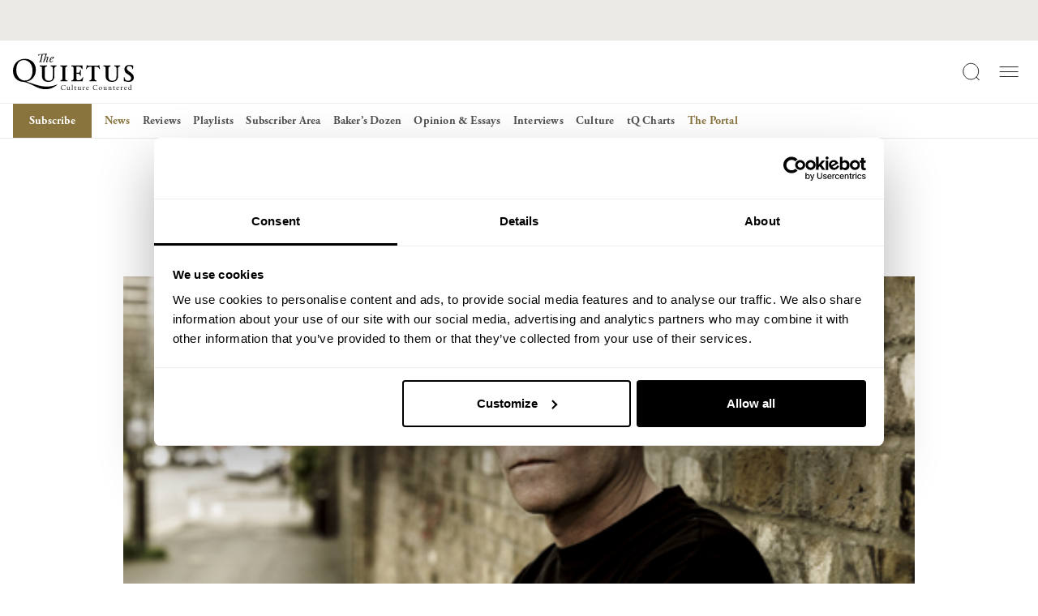

--- FILE ---
content_type: image/svg+xml
request_url: https://thequietus.com/app/themes/thequietus-v1/assets/images/logo-type.svg
body_size: 3075
content:
<?xml version="1.0" encoding="utf-8"?>
<!-- Generator: Adobe Illustrator 28.2.0, SVG Export Plug-In . SVG Version: 6.00 Build 0)  -->
<svg version="1.1" id="Layer_1" xmlns="http://www.w3.org/2000/svg" xmlns:xlink="http://www.w3.org/1999/xlink" x="0px" y="0px"
	 viewBox="0 0 538.3 162.2" style="enable-background:new 0 0 538.3 162.2;" xml:space="preserve">
<style type="text/css">
	.st0{fill:#272223;}
</style>
<g>
	<path class="st0" d="M232.7,145.4h-0.9c-0.6-2.8-3-4.6-7.1-4.6c-4.8,0-8,4.2-8,9.7c0,6.9,4.3,10.5,9.2,10.5c3.5,0,5.7-2,6.3-4.7
		l0.9,0.1l-0.6,4.7c-2.2,0-4.2,1.2-7.5,1.2c-6.2,0-11.5-3.1-11.5-10.8c0-6.1,4.2-11.8,11.8-11.8c2.8,0,5.4,0.8,7.4,0.8V145.4z"/>
	<path class="st0" d="M250.6,159.6c-0.9,0.1-2.7,2.6-5.2,2.6c-2.8,0-4.1-1.8-4.1-4.1v-7.4c0-1.4-0.5-1.9-2.1-1.9V148l4.5-0.5
		l0.3,0.3v9.6c0,1.9,1.1,2.7,2.4,2.7c2,0,2.7-1,4.2-1.3v-8.1c0-1.4-0.5-1.9-2.1-1.9V148l4.5-0.5l0.3,0.3v10.4c0,1.4,0.5,1.9,2.3,1.9
		l0.2,0.7c-2.6,0.2-5,1.4-5,1.4L250.6,159.6z"/>
	<path class="st0" d="M267.8,161.7c0,0-2.1-0.1-3.5-0.1c-1.4,0-3.8,0.1-3.8,0.1v-0.8l0.8-0.1c0.9-0.1,1.6-0.9,1.6-2.1v-16.2
		c0-1.4-0.5-1.9-2.3-1.9l-0.2-0.7c2.9-0.3,5.1-1.4,5.1-1.4v20.5c0,1.5,0.2,1.7,1.2,1.8l1,0.1V161.7z"/>
	<path class="st0" d="M277.7,144.7v3.1h4.8v1.5h-4.8v8.7c0,1.3,0.6,2.5,2.3,2.5c1.9,0,2.9-0.5,2.9-0.5l0.1,0.7
		c-0.8,0.7-2.3,1.5-4.2,1.5c-2.3,0-3.8-1.4-3.8-4v-9.1h-2.2l-0.1-0.7c0,0,1.5-0.6,2.5-1.6c1.1-1.1,1.7-2.4,1.7-2.4L277.7,144.7z"/>
	<path class="st0" d="M299.3,159.6c-0.9,0.1-2.7,2.6-5.2,2.6c-2.8,0-4.1-1.8-4.1-4.1v-7.4c0-1.4-0.5-1.9-2.1-1.9V148l4.5-0.5
		l0.3,0.3v9.6c0,1.9,1.1,2.7,2.4,2.7c2,0,2.7-1,4.2-1.3v-8.1c0-1.4-0.5-1.9-2.1-1.9V148l4.5-0.5l0.3,0.3v10.4c0,1.4,0.5,1.9,2.3,1.9
		l0.2,0.7c-2.6,0.2-5,1.4-5,1.4L299.3,159.6z"/>
	<path class="st0" d="M317.3,160.9v0.8c0,0-1.6-0.1-4-0.1c-2.2,0-3.8,0.1-3.8,0.1v-0.8l0.9-0.1c0.9-0.1,1.6-0.9,1.6-2.1v-7.4
		c0-1.3-0.5-1.9-2.3-1.9l-0.2-0.7c2.9-0.3,5.2-1.4,5.2-1.4v2.5c0.6-0.1,2.1-2.5,4.1-2.5c1.4,0,2.2,0.7,2.2,2c0,1.1-0.7,1.7-1.7,1.7
		c-0.3,0-0.6-0.1-0.9-0.2c0,0,0.1-0.3,0.1-0.6c0-0.5-0.3-0.9-1.1-0.9c-1,0-2,1.2-2.7,1.4v8.3c0,1.5,0.2,1.7,1.2,1.8L317.3,160.9z"/>
	<path class="st0" d="M337.9,152.8h-9.1c0,0-0.1,0.5-0.1,1.4c0,3.9,2,6,5.2,6c1.8,0,3-0.4,3.9-0.9l0.2,0.6c-1.3,1.4-3.1,2.4-5.5,2.4
		c-4.4,0-6.6-3.2-6.6-7.1s2.9-7.8,7.5-7.8c3.3,0,4.9,1.9,4.9,5.1L337.9,152.8z M335.7,151.5c0,0,0-0.2,0-0.5c0-1.9-1.1-2.7-2.8-2.7
		c-1.9,0-3.5,1.4-3.9,3.6L335.7,151.5z"/>
	<path class="st0" d="M375.2,145.4h-0.9c-0.6-2.8-3-4.6-7.1-4.6c-4.8,0-8,4.2-8,9.7c0,6.9,4.3,10.5,9.2,10.5c3.5,0,5.7-2,6.3-4.7
		l0.9,0.1l-0.6,4.7c-2.2,0-4.2,1.2-7.5,1.2c-6.2,0-11.5-3.1-11.5-10.8c0-6.1,4.2-11.8,11.8-11.8c2.8,0,5.4,0.8,7.4,0.8V145.4z"/>
	<path class="st0" d="M396.9,154.4c0,4-2.9,7.8-7.8,7.8c-3.8,0-6.9-2.6-6.9-7.1c0-4,2.9-7.8,7.8-7.8
		C393.8,147.3,396.9,149.9,396.9,154.4z M394,155c0-4.2-2.4-6.5-4.8-6.5c-2.9,0-4.1,2.5-4.1,6c0,4.2,2.4,6.5,4.8,6.5
		C392.8,161,394,158.4,394,155z"/>
	<path class="st0" d="M413.8,159.6c-0.9,0.1-2.7,2.6-5.2,2.6c-2.8,0-4.1-1.8-4.1-4.1v-7.4c0-1.4-0.5-1.9-2.1-1.9V148l4.5-0.5
		l0.3,0.3v9.6c0,1.9,1.1,2.7,2.4,2.7c2,0,2.7-1,4.2-1.3v-8.1c0-1.4-0.5-1.9-2.1-1.9V148l4.5-0.5l0.3,0.3v10.4c0,1.4,0.5,1.9,2.3,1.9
		l0.2,0.7c-2.6,0.2-5,1.4-5,1.4L413.8,159.6z"/>
	<path class="st0" d="M440.4,160.9v0.8c0,0-2-0.1-3.4-0.1c-1.5,0-3.7,0.1-3.7,0.1v-0.8l0.7-0.1c0.9-0.2,1.6-0.9,1.6-2.1v-7
		c0-1.7-0.8-2.5-2.4-2.5c-1.6,0-2.8,1.1-4,1.3v8.5c0,1.5,0.2,1.7,1.2,1.8l1,0.1v0.8c0,0-2.1-0.1-3.5-0.1c-1.4,0-3.8,0.1-3.8,0.1
		v-0.8l0.9-0.1c0.9-0.1,1.6-0.9,1.6-2.1v-7.4c0-1.3-0.5-1.9-2.3-1.9l-0.2-0.7c2.9-0.3,5.2-1.4,5.2-1.4v2.3c0.7-0.2,2.6-2.3,5-2.3
		c2.8,0,4.1,1.8,4.1,4.1v7.6c0,1.5,0.2,1.7,1.2,1.8L440.4,160.9z"/>
	<path class="st0" d="M449.7,144.7v3.1h4.8v1.5h-4.8v8.7c0,1.3,0.6,2.5,2.3,2.5c1.9,0,2.9-0.5,2.9-0.5l0.1,0.7
		c-0.8,0.7-2.3,1.5-4.2,1.5c-2.3,0-3.8-1.4-3.8-4v-9.1h-2.2l-0.1-0.7c0,0,1.5-0.6,2.5-1.6c1.1-1.1,1.7-2.4,1.7-2.4L449.7,144.7z"/>
	<path class="st0" d="M472.3,152.8h-9.1c0,0-0.1,0.5-0.1,1.4c0,3.9,2,6,5.2,6c1.8,0,3-0.4,3.9-0.9l0.2,0.6c-1.3,1.4-3.1,2.4-5.5,2.4
		c-4.4,0-6.6-3.2-6.6-7.1s2.9-7.8,7.5-7.8c3.3,0,4.9,1.9,4.9,5.1L472.3,152.8z M470.1,151.5c0,0,0-0.2,0-0.5c0-1.9-1.1-2.7-2.8-2.7
		c-1.9,0-3.5,1.4-3.9,3.6L470.1,151.5z"/>
	<path class="st0" d="M486.4,160.9v0.8c0,0-1.6-0.1-4-0.1c-2.2,0-3.8,0.1-3.8,0.1v-0.8l0.9-0.1c0.9-0.1,1.6-0.9,1.6-2.1v-7.4
		c0-1.3-0.5-1.9-2.3-1.9l-0.2-0.7c2.9-0.3,5.2-1.4,5.2-1.4v2.5c0.6-0.1,2.1-2.5,4.1-2.5c1.4,0,2.2,0.7,2.2,2c0,1.1-0.7,1.7-1.7,1.7
		c-0.3,0-0.6-0.1-0.9-0.2c0,0,0.1-0.3,0.1-0.6c0-0.5-0.3-0.9-1.1-0.9c-1,0-2,1.2-2.7,1.4v8.3c0,1.5,0.2,1.7,1.2,1.8L486.4,160.9z"/>
	<path class="st0" d="M507.1,152.8H498c0,0-0.1,0.5-0.1,1.4c0,3.9,2,6,5.2,6c1.8,0,3-0.4,3.9-0.9l0.2,0.6c-1.3,1.4-3.1,2.4-5.5,2.4
		c-4.4,0-6.6-3.2-6.6-7.1s2.9-7.8,7.5-7.8c3.3,0,4.9,1.9,4.9,5.1L507.1,152.8z M504.8,151.5c0,0,0-0.2,0-0.5c0-1.9-1.1-2.7-2.8-2.7
		c-1.9,0-3.5,1.4-3.9,3.6L504.8,151.5z"/>
	<path class="st0" d="M524.1,142.5c0-1.4-0.5-1.9-2.3-1.9l-0.2-0.7c2.9-0.3,5.1-1.4,5.1-1.4v19.8c0,1.4,0.5,1.9,2.3,1.9l0.2,0.7
		c-2.6,0.2-5,1.4-5,1.4l-0.2-1.9c-1.3,0.4-2.3,1.9-4.7,1.9c-3.7,0-5.8-2.8-5.8-6.9c0-4.1,2.7-8,8.6-8c1.2,0,1.9,0.2,1.9,0.2V142.5z
		 M524.1,159.4v-8.6c0-1.3-0.7-2.4-2.7-2.4c-2.7,0-5.1,2.2-5.1,6c0,3,1.3,6,4.6,6C522.1,160.5,523.3,159.6,524.1,159.4z"/>
</g>
<g>
	<g>
		<path d="M197.4,139c-19.6,14.7-34,19.6-53.6,19.6c-30.8,0-55.6-20.3-83.4-29.7c-5.2-1.7-8.5-2.2-14.1-3.1C20.6,125.2,0,107.1,0,77
			c0-27.7,18.9-53.3,54.2-53.3c26.3,0,47.7,18.2,47.7,48.9c0,24.5-14.8,47.5-42.7,52.4c26.2,6,54.6,21.7,91.8,21.7
			c15.3,0,33.6-3.5,45.6-9.2L197.4,139z M53.6,120.1c22.1,0,33.6-18.8,33.6-43.4c0-30.4-18.6-47.6-39.2-47.6
			c-21.8,0-33.3,19-33.3,43.7C14.7,103.2,33.3,120.1,53.6,120.1z"/>
	</g>
	<g>
		<path d="M119.7,53.1c0,0,7.1,0.4,16.5,0.4c10.4,0,15.1-0.4,15.1-0.4v3.8l-2.7,0.7c-4.5,1.1-6.9,3.5-6.9,10.1v33
			c0,14.6,6.2,20.3,18.1,20.3c14.8,0,17.8-9,17.8-20.3V66.8c0-6.3-1.4-8.1-5.5-9l-4.2-1v-3.8c0,0,7.8,0.4,12.9,0.4
			c5.7,0,13-0.4,13-0.4v3.8l-2.7,0.7c-4.6,1.4-6.7,3.9-6.7,11.3v31.4c0,16.9-9.8,25.6-27,25.6c-17.4,0-28.1-8.7-28.1-25.6V65.7
			c0-5.2-1.4-7.1-4.9-7.8l-4.8-1V53.1z"/>
	</g>
	<g>
		<path d="M220.6,65.7c0-5.2-1.4-7.1-4.9-7.8l-4.8-1v-3.8c0,0,7.1,0.4,16.5,0.4c10.4,0,15.1-0.4,15.1-0.4v3.8l-2.7,0.7
			c-4.5,1.1-6.9,3.5-6.9,10.1V111c0,5.2,1.4,7.1,4.9,7.8l4.8,1v3.8c0,0-7.1-0.4-16.5-0.4c-10.4,0-15.1,0.4-15.1,0.4v-3.8l2.7-0.7
			c4.5-1.1,6.9-3.5,6.9-10.1V65.7z"/>
	</g>
	<g>
		<path d="M260.5,123.6v-3.8l2.7-0.7c4.5-1.1,6.9-3.5,6.9-10.1V65.7c0-5.2-1.4-7.1-4.9-7.8l-4.8-1v-3.8c0,0,7.1,0.4,16.5,0.4
			c13.2,0,32.5-0.4,32.5-0.4v16h-2.5c-2.4-7.7-9.2-11.2-17.9-11.2c-2.5,0-5,0.4-6.4,1v26.9h7.6c4.9,0,7.8-2.7,8.5-7.8l0.6-4.9h3.2
			c0,0-0.4,6.3-0.4,14.8c0,5,0.4,10.6,0.4,10.6h-3.2l-0.6-2.5c-1-3.1-2.5-5.7-7.3-5.7h-8.8V110c0,6.2,3.1,9.1,8.8,9.1
			c11.9,0,17.2-9.1,19.2-14.1l2.5,0.1l-3.4,18.5c-23.1-0.3-28.8-0.4-34-0.4C265.3,123.2,260.5,123.6,260.5,123.6z"/>
	</g>
	<g>
		<path d="M403.3,53.1c0,0,7.1,0.4,16.5,0.4c10.4,0,15.1-0.4,15.1-0.4v3.8l-2.7,0.7c-4.5,1.1-6.9,3.5-6.9,10.1v33
			c0,14.6,6.2,20.3,18.1,20.3c14.8,0,17.8-9,17.8-20.3V66.8c0-6.3-1.4-8.1-5.5-9l-4.2-1v-3.8c0,0,7.8,0.4,12.9,0.4
			c5.7,0,13-0.4,13-0.4v3.8l-2.7,0.7c-4.6,1.4-6.7,3.9-6.7,11.3v31.4c0,16.9-9.8,25.6-27,25.6c-17.4,0-28.1-8.7-28.1-25.6V65.7
			c0-5.2-1.4-7.1-4.9-7.8l-4.8-1V53.1z"/>
	</g>
	<g>
		<path d="M534.9,68.9H532c0-8.4-5.2-13.3-14-13.3c-7,0-10.9,4.1-10.9,10.2c0,15.1,31.2,17.8,31.2,40.3c0,13.6-8.8,19.7-24.4,19.7
			c-9.5,0-12.7-3.1-20-3.1v-17.4h3.2c0.1,7.1,3.8,15.8,16.2,15.8c7.6,0,13.2-4.8,13.2-12c0-16.1-30.1-15.8-30.1-39.3
			c0-10.4,8.5-18.9,22-18.9c9.4,0,12.6,2.2,17.6,2.2L534.9,68.9z"/>
	</g>
	<g>
		<path d="M384,50.8h-2.4c0,0,1.4,2.9-1.6,2.9h-23.4h-23.4c-3.1,0-1.6-2.9-1.6-2.9h-2.4l-4,18.4l3.1,0.4c1.7-7.7,6.9-11.1,15.4-11.1
			h6.6v50.5c0,6.6-2.4,9-6.9,10.1l-2.7,0.7v3.8c0,0,4.8-0.4,15.1-0.4c0.2,0,0.5,0,0.7,0c0.2,0,0.5,0,0.7,0c10.4,0,15.1,0.4,15.1,0.4
			v-3.8l-2.7-0.7c-4.5-1.1-6.9-3.5-6.9-10.1V58.5h6.6c8.5,0,13.7,3.4,15.4,11.1l3.1-0.4L384,50.8z"/>
	</g>
</g>
<g>
	<path d="M144.9,6.4c0.1-0.2,0.2-0.5,0.2-0.7c0-1.2-1.4-1.3-4.5-1.3h-8.2l-6.6,28.6c-0.1,0.5-0.2,1-0.2,1.5c0,1.2,0.8,1.6,2.3,1.8
		l1.6,0.3l-0.4,1.5c0,0-2.8-0.2-7.1-0.2c-4.3,0-6.7,0.2-6.7,0.2l0.4-1.5l1.1-0.3c2.8-0.7,4.1-2,4.8-5l6.2-26.8H120
		c-2.7,0-3.9,1.1-3.9,2.2c0,0.6,0.2,1.1,0.5,1.5c-0.3,0.6-1.2,0.9-2.1,0.9c-1.2,0-2.3-0.6-2.3-2.1c0-3.1,3.9-3.8,8-4
		c20.8-1.2,27.5-1.7,31.2-2.9c-7.6,20.1-10.9,28.5-11,28.8h0.2c3.5-7,9.1-14.6,14.2-14.6c2,0,2.7,0.9,2.7,2.5c0,1-0.4,2.9-1,4.5
		l-3.1,8.7c-0.9,2.4-1.4,4-1.4,4.8c0,0.5,0.3,0.7,0.8,0.7c1.3,0,3.3-2.7,4.4-4.2l0.8,0.6c-1.6,3-4.5,7-8.1,7c-1.2,0-1.9-0.5-1.9-1.9
		c0-1.4,0.6-3.6,1.7-6.9l3.1-8.7c0.4-1.2,0.6-1.9,0.6-2.5c0-0.6-0.2-1-0.8-1c-5.2,0-14.1,15.5-14.1,20.8c0,0-0.6,0.4-1.8,0.4
		c-1.2,0-1.9-0.7-1.9-1.8c0-0.5,0.1-1,0.3-1.5L144.9,6.4z"/>
	<path d="M167.9,27.1c-0.5,1.7-0.8,3.2-0.8,5c0,1.9,0.9,3.8,3.5,3.8c3.2,0,6.4-3.1,7.6-4.9l0.8,0.6c-0.7,1.3-4.2,7.2-9.9,7.2
		c-4.1,0-6.2-2.3-6.2-6.2c0-7.3,5.9-18.4,15.4-18.4c2.9,0,3.9,1.8,3.9,3.5C182.3,21.7,177.4,24.6,167.9,27.1z M176.6,16.3
		c-4.3,0-7.2,6.4-8.3,9.4c3.5-1,10-3.2,10-7.6C178.4,16.9,177.7,16.3,176.6,16.3z"/>
</g>
</svg>
